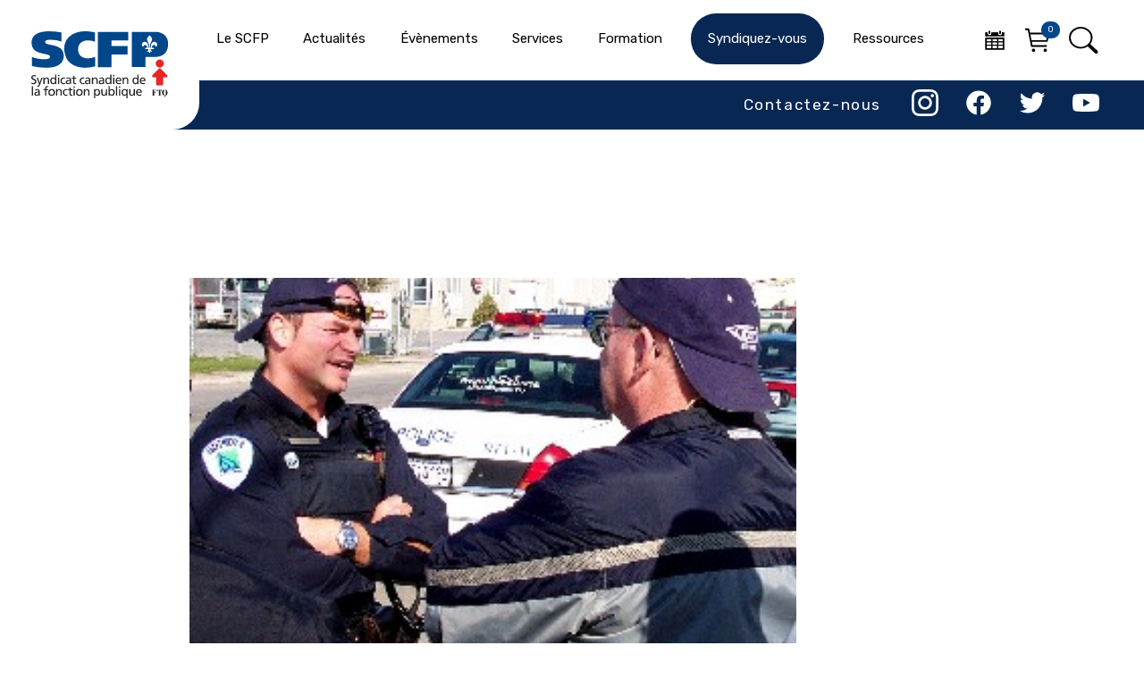

--- FILE ---
content_type: text/html; charset=UTF-8
request_url: https://scfp.qc.ca/police-et-grevistes-meme-combat/
body_size: 17619
content:
<html>

<head>
  <meta charset="utf-8">
  <meta name="viewport" content="width=device-width, initial-scale=1.0">
        <title>POLICE ET GRÉVISTES, MÊME COMBAT?</title>
    <meta name="description" content="Syndicat canadien de la fonction publique">
  <meta name="author" content="Cinetic communication">

  <meta property="og:type" content="website">
  <meta property="og:url" content="https://scfp.qc.ca/police-et-grevistes-meme-combat/">
  <meta property="og:site_name" content="">
  <meta property="og:image" content="https://scfp.qc.ca/wp-content/uploads/2003/10/n10658136305.jpg">
  <meta property="og:title" content="POLICE ET GRÉVISTES, MÊME COMBAT?">
  <meta property="og:description" content="Syndicat canadien de la fonction publique">
  <meta property="twitter:card" content="summary">
  <meta property="twitter:url" content="https://scfp.qc.ca/">
  <meta property="twitter:image" content="https://scfp.qc.ca/wp-content/uploads/2003/10/n10658136305.jpg">
  <meta property="twitter:description" content="SCFP - Syndicat canadien de la fonction publique">

      <link rel="apple-touch-icon" href="https://scfp.qc.ca/wp-content/themes/scfp-theme-3/img/apple-touch-icon.png">
  <link rel="icon" type="image/png" sizes="32x32" href="https://scfp.qc.ca/wp-content/themes/scfp-theme-3/img/favicon-32x32.png">
  <link rel="icon" type="image/png" sizes="16x16" href="https://scfp.qc.ca/wp-content/themes/scfp-theme-3/img/favicon-16x16.png">
  <link rel="icon" href="https://scfp.qc.ca/wp-content/themes/scfp-theme-3/img/favicon.png">
  <link rel="stylesheet" href="https://cdnjs.cloudflare.com/ajax/libs/Swiper/6.5.0/swiper-bundle.css" integrity="sha512-zamNaJKO5w/Mas6MRe/0y1k2iI0oBLkU/z4yXcXSuAiOEBYqahjU6uOWq3r5z491YZexyUbPOrQKMpaAS8PI+w==" crossorigin="anonymous" />

  <!-- CSS
  —————————————————————————————————————————————————————————————————————————— -->


  <!-- Fonts
  —————————————————————————————————————————————————————————————————————————— -->

  <link rel="stylesheet" href="https://scfp.qc.ca/wp-content/themes/scfp-theme-3/style.css">
  <link rel="stylesheet" href="https://scfp.qc.ca/wp-content/themes/scfp-theme-3/custom-style.css">
  <link rel="text/javascript" href="Syndicat canadien de la fonction publique">
  <script>!function(e,c){e[c]=e[c]+(e[c]&&" ")+"quform-js"}(document.documentElement,"className");</script><meta name='robots' content='index, follow, max-image-preview:large, max-snippet:-1, max-video-preview:-1' />
	<style>img:is([sizes="auto" i], [sizes^="auto," i]) { contain-intrinsic-size: 3000px 1500px }</style>
	
	<!-- This site is optimized with the Yoast SEO plugin v25.9 - https://yoast.com/wordpress/plugins/seo/ -->
	<link rel="canonical" href="https://scfp.qc.ca/police-et-grevistes-meme-combat/" />
	<meta property="og:locale" content="fr_FR" />
	<meta property="og:type" content="article" />
	<meta property="og:title" content="POLICE ET GRÉVISTES, MÊME COMBAT?" />
	<meta property="og:description" content="&Agrave; Trois-Rivi&egrave;res, les chauffeurs d&rsquo;autobus sont en gr&egrave;ve. Comme dans n&rsquo;importe quel autre conflit, les salari&eacute;s ont dress&eacute; des piquets de gr&egrave;ve et, de temps &agrave; autre, manifestent leur impatience &agrave; voir un r&egrave;glement survenir. Jeudi 9 octobre, les gr&eacute;vistes de la Soci&eacute;t&eacute; de transport de Trois-Rivi&egrave;res (STTR) sont all&eacute;s manifester devant l&rsquo;entr&eacute;e du garage [&hellip;]" />
	<meta property="og:url" content="https://scfp.qc.ca/police-et-grevistes-meme-combat/" />
	<meta property="og:site_name" content="Syndicat canadien de la fonction publique" />
	<meta property="article:published_time" content="2003-10-10T04:00:00+00:00" />
	<meta property="article:modified_time" content="2015-05-08T05:38:24+00:00" />
	<meta property="og:image" content="https://scfp.qc.ca/wp-content/uploads/2003/10/n10658136305.jpg" />
	<meta property="og:image:width" content="300" />
	<meta property="og:image:height" content="258" />
	<meta property="og:image:type" content="image/jpeg" />
	<meta name="author" content="Lisa Djevahirdjian" />
	<meta name="twitter:label1" content="Écrit par" />
	<meta name="twitter:data1" content="Lisa Djevahirdjian" />
	<meta name="twitter:label2" content="Durée de lecture estimée" />
	<meta name="twitter:data2" content="2 minutes" />
	<script type="application/ld+json" class="yoast-schema-graph">{"@context":"https://schema.org","@graph":[{"@type":"Article","@id":"https://scfp.qc.ca/police-et-grevistes-meme-combat/#article","isPartOf":{"@id":"https://scfp.qc.ca/police-et-grevistes-meme-combat/"},"author":{"name":"Lisa Djevahirdjian","@id":"https://scfp.qc.ca/#/schema/person/b431405f3969fb1922c1dd63cf9dfcad"},"headline":"POLICE ET GRÉVISTES, MÊME COMBAT?","datePublished":"2003-10-10T04:00:00+00:00","dateModified":"2015-05-08T05:38:24+00:00","mainEntityOfPage":{"@id":"https://scfp.qc.ca/police-et-grevistes-meme-combat/"},"wordCount":420,"publisher":{"@id":"https://scfp.qc.ca/#organization"},"image":{"@id":"https://scfp.qc.ca/police-et-grevistes-meme-combat/#primaryimage"},"thumbnailUrl":"https://scfp.qc.ca/wp-content/uploads/2003/10/n10658136305.jpg","articleSection":["Nouvelles"],"inLanguage":"fr-FR"},{"@type":"WebPage","@id":"https://scfp.qc.ca/police-et-grevistes-meme-combat/","url":"https://scfp.qc.ca/police-et-grevistes-meme-combat/","name":"POLICE ET GRÉVISTES, MÊME COMBAT?","isPartOf":{"@id":"https://scfp.qc.ca/#website"},"primaryImageOfPage":{"@id":"https://scfp.qc.ca/police-et-grevistes-meme-combat/#primaryimage"},"image":{"@id":"https://scfp.qc.ca/police-et-grevistes-meme-combat/#primaryimage"},"thumbnailUrl":"https://scfp.qc.ca/wp-content/uploads/2003/10/n10658136305.jpg","datePublished":"2003-10-10T04:00:00+00:00","dateModified":"2015-05-08T05:38:24+00:00","breadcrumb":{"@id":"https://scfp.qc.ca/police-et-grevistes-meme-combat/#breadcrumb"},"inLanguage":"fr-FR","potentialAction":[{"@type":"ReadAction","target":["https://scfp.qc.ca/police-et-grevistes-meme-combat/"]}]},{"@type":"ImageObject","inLanguage":"fr-FR","@id":"https://scfp.qc.ca/police-et-grevistes-meme-combat/#primaryimage","url":"https://scfp.qc.ca/wp-content/uploads/2003/10/n10658136305.jpg","contentUrl":"https://scfp.qc.ca/wp-content/uploads/2003/10/n10658136305.jpg","width":300,"height":258,"caption":"Un policier, casquette Ã  l?envers et lunettes sur le front, s?adressant Ã  un employÃ© de la SociÃ©tÃ© de transport de Trois-RiviÃ¨res venu manifester devant le garage municipal. Photos Service de l?information SCFP Autres photos de l'Ã©vÃ©nement"},{"@type":"BreadcrumbList","@id":"https://scfp.qc.ca/police-et-grevistes-meme-combat/#breadcrumb","itemListElement":[{"@type":"ListItem","position":1,"name":"Home","item":"https://scfp.qc.ca/"},{"@type":"ListItem","position":2,"name":"POLICE ET GRÉVISTES, MÊME COMBAT?"}]},{"@type":"WebSite","@id":"https://scfp.qc.ca/#website","url":"https://scfp.qc.ca/","name":"Syndicat canadien de la fonction publique","description":"Syndicat canadien de la fonction publique","publisher":{"@id":"https://scfp.qc.ca/#organization"},"potentialAction":[{"@type":"SearchAction","target":{"@type":"EntryPoint","urlTemplate":"https://scfp.qc.ca/?s={search_term_string}"},"query-input":{"@type":"PropertyValueSpecification","valueRequired":true,"valueName":"search_term_string"}}],"inLanguage":"fr-FR"},{"@type":"Organization","@id":"https://scfp.qc.ca/#organization","name":"Syndicat canadien de la fonction publique (SCFP-Québec)","url":"https://scfp.qc.ca/","logo":{"@type":"ImageObject","inLanguage":"fr-FR","@id":"https://scfp.qc.ca/#/schema/logo/image/","url":"https://scfp.qc.ca/wp-content/uploads/2019/01/scfp-logo-full-dark.svg","contentUrl":"https://scfp.qc.ca/wp-content/uploads/2019/01/scfp-logo-full-dark.svg","caption":"Syndicat canadien de la fonction publique (SCFP-Québec)"},"image":{"@id":"https://scfp.qc.ca/#/schema/logo/image/"}},{"@type":"Person","@id":"https://scfp.qc.ca/#/schema/person/b431405f3969fb1922c1dd63cf9dfcad","name":"Lisa Djevahirdjian","image":{"@type":"ImageObject","inLanguage":"fr-FR","@id":"https://scfp.qc.ca/#/schema/person/image/","url":"https://secure.gravatar.com/avatar/714bc7649d0a0702b827884b32b02fed?s=96&d=mm&r=g","contentUrl":"https://secure.gravatar.com/avatar/714bc7649d0a0702b827884b32b02fed?s=96&d=mm&r=g","caption":"Lisa Djevahirdjian"},"url":"https://scfp.qc.ca/author/ldjevahirdjian/"}]}</script>
	<!-- / Yoast SEO plugin. -->


<link rel='dns-prefetch' href='//www.googletagmanager.com' />
<link rel='dns-prefetch' href='//maxcdn.bootstrapcdn.com' />
<script type="text/javascript">
/* <![CDATA[ */
window._wpemojiSettings = {"baseUrl":"https:\/\/s.w.org\/images\/core\/emoji\/15.0.3\/72x72\/","ext":".png","svgUrl":"https:\/\/s.w.org\/images\/core\/emoji\/15.0.3\/svg\/","svgExt":".svg","source":{"concatemoji":"https:\/\/scfp.qc.ca\/wp-includes\/js\/wp-emoji-release.min.js?ver=6.7.4"}};
/*! This file is auto-generated */
!function(i,n){var o,s,e;function c(e){try{var t={supportTests:e,timestamp:(new Date).valueOf()};sessionStorage.setItem(o,JSON.stringify(t))}catch(e){}}function p(e,t,n){e.clearRect(0,0,e.canvas.width,e.canvas.height),e.fillText(t,0,0);var t=new Uint32Array(e.getImageData(0,0,e.canvas.width,e.canvas.height).data),r=(e.clearRect(0,0,e.canvas.width,e.canvas.height),e.fillText(n,0,0),new Uint32Array(e.getImageData(0,0,e.canvas.width,e.canvas.height).data));return t.every(function(e,t){return e===r[t]})}function u(e,t,n){switch(t){case"flag":return n(e,"\ud83c\udff3\ufe0f\u200d\u26a7\ufe0f","\ud83c\udff3\ufe0f\u200b\u26a7\ufe0f")?!1:!n(e,"\ud83c\uddfa\ud83c\uddf3","\ud83c\uddfa\u200b\ud83c\uddf3")&&!n(e,"\ud83c\udff4\udb40\udc67\udb40\udc62\udb40\udc65\udb40\udc6e\udb40\udc67\udb40\udc7f","\ud83c\udff4\u200b\udb40\udc67\u200b\udb40\udc62\u200b\udb40\udc65\u200b\udb40\udc6e\u200b\udb40\udc67\u200b\udb40\udc7f");case"emoji":return!n(e,"\ud83d\udc26\u200d\u2b1b","\ud83d\udc26\u200b\u2b1b")}return!1}function f(e,t,n){var r="undefined"!=typeof WorkerGlobalScope&&self instanceof WorkerGlobalScope?new OffscreenCanvas(300,150):i.createElement("canvas"),a=r.getContext("2d",{willReadFrequently:!0}),o=(a.textBaseline="top",a.font="600 32px Arial",{});return e.forEach(function(e){o[e]=t(a,e,n)}),o}function t(e){var t=i.createElement("script");t.src=e,t.defer=!0,i.head.appendChild(t)}"undefined"!=typeof Promise&&(o="wpEmojiSettingsSupports",s=["flag","emoji"],n.supports={everything:!0,everythingExceptFlag:!0},e=new Promise(function(e){i.addEventListener("DOMContentLoaded",e,{once:!0})}),new Promise(function(t){var n=function(){try{var e=JSON.parse(sessionStorage.getItem(o));if("object"==typeof e&&"number"==typeof e.timestamp&&(new Date).valueOf()<e.timestamp+604800&&"object"==typeof e.supportTests)return e.supportTests}catch(e){}return null}();if(!n){if("undefined"!=typeof Worker&&"undefined"!=typeof OffscreenCanvas&&"undefined"!=typeof URL&&URL.createObjectURL&&"undefined"!=typeof Blob)try{var e="postMessage("+f.toString()+"("+[JSON.stringify(s),u.toString(),p.toString()].join(",")+"));",r=new Blob([e],{type:"text/javascript"}),a=new Worker(URL.createObjectURL(r),{name:"wpTestEmojiSupports"});return void(a.onmessage=function(e){c(n=e.data),a.terminate(),t(n)})}catch(e){}c(n=f(s,u,p))}t(n)}).then(function(e){for(var t in e)n.supports[t]=e[t],n.supports.everything=n.supports.everything&&n.supports[t],"flag"!==t&&(n.supports.everythingExceptFlag=n.supports.everythingExceptFlag&&n.supports[t]);n.supports.everythingExceptFlag=n.supports.everythingExceptFlag&&!n.supports.flag,n.DOMReady=!1,n.readyCallback=function(){n.DOMReady=!0}}).then(function(){return e}).then(function(){var e;n.supports.everything||(n.readyCallback(),(e=n.source||{}).concatemoji?t(e.concatemoji):e.wpemoji&&e.twemoji&&(t(e.twemoji),t(e.wpemoji)))}))}((window,document),window._wpemojiSettings);
/* ]]> */
</script>
<style id='wp-emoji-styles-inline-css' type='text/css'>

	img.wp-smiley, img.emoji {
		display: inline !important;
		border: none !important;
		box-shadow: none !important;
		height: 1em !important;
		width: 1em !important;
		margin: 0 0.07em !important;
		vertical-align: -0.1em !important;
		background: none !important;
		padding: 0 !important;
	}
</style>
<link rel='stylesheet' id='wp-block-library-css' href='https://scfp.qc.ca/wp-includes/css/dist/block-library/style.min.css?ver=6.7.4' type='text/css' media='all' />
<style id='classic-theme-styles-inline-css' type='text/css'>
/*! This file is auto-generated */
.wp-block-button__link{color:#fff;background-color:#32373c;border-radius:9999px;box-shadow:none;text-decoration:none;padding:calc(.667em + 2px) calc(1.333em + 2px);font-size:1.125em}.wp-block-file__button{background:#32373c;color:#fff;text-decoration:none}
</style>
<style id='global-styles-inline-css' type='text/css'>
:root{--wp--preset--aspect-ratio--square: 1;--wp--preset--aspect-ratio--4-3: 4/3;--wp--preset--aspect-ratio--3-4: 3/4;--wp--preset--aspect-ratio--3-2: 3/2;--wp--preset--aspect-ratio--2-3: 2/3;--wp--preset--aspect-ratio--16-9: 16/9;--wp--preset--aspect-ratio--9-16: 9/16;--wp--preset--color--black: #000000;--wp--preset--color--cyan-bluish-gray: #abb8c3;--wp--preset--color--white: #ffffff;--wp--preset--color--pale-pink: #f78da7;--wp--preset--color--vivid-red: #cf2e2e;--wp--preset--color--luminous-vivid-orange: #ff6900;--wp--preset--color--luminous-vivid-amber: #fcb900;--wp--preset--color--light-green-cyan: #7bdcb5;--wp--preset--color--vivid-green-cyan: #00d084;--wp--preset--color--pale-cyan-blue: #8ed1fc;--wp--preset--color--vivid-cyan-blue: #0693e3;--wp--preset--color--vivid-purple: #9b51e0;--wp--preset--gradient--vivid-cyan-blue-to-vivid-purple: linear-gradient(135deg,rgba(6,147,227,1) 0%,rgb(155,81,224) 100%);--wp--preset--gradient--light-green-cyan-to-vivid-green-cyan: linear-gradient(135deg,rgb(122,220,180) 0%,rgb(0,208,130) 100%);--wp--preset--gradient--luminous-vivid-amber-to-luminous-vivid-orange: linear-gradient(135deg,rgba(252,185,0,1) 0%,rgba(255,105,0,1) 100%);--wp--preset--gradient--luminous-vivid-orange-to-vivid-red: linear-gradient(135deg,rgba(255,105,0,1) 0%,rgb(207,46,46) 100%);--wp--preset--gradient--very-light-gray-to-cyan-bluish-gray: linear-gradient(135deg,rgb(238,238,238) 0%,rgb(169,184,195) 100%);--wp--preset--gradient--cool-to-warm-spectrum: linear-gradient(135deg,rgb(74,234,220) 0%,rgb(151,120,209) 20%,rgb(207,42,186) 40%,rgb(238,44,130) 60%,rgb(251,105,98) 80%,rgb(254,248,76) 100%);--wp--preset--gradient--blush-light-purple: linear-gradient(135deg,rgb(255,206,236) 0%,rgb(152,150,240) 100%);--wp--preset--gradient--blush-bordeaux: linear-gradient(135deg,rgb(254,205,165) 0%,rgb(254,45,45) 50%,rgb(107,0,62) 100%);--wp--preset--gradient--luminous-dusk: linear-gradient(135deg,rgb(255,203,112) 0%,rgb(199,81,192) 50%,rgb(65,88,208) 100%);--wp--preset--gradient--pale-ocean: linear-gradient(135deg,rgb(255,245,203) 0%,rgb(182,227,212) 50%,rgb(51,167,181) 100%);--wp--preset--gradient--electric-grass: linear-gradient(135deg,rgb(202,248,128) 0%,rgb(113,206,126) 100%);--wp--preset--gradient--midnight: linear-gradient(135deg,rgb(2,3,129) 0%,rgb(40,116,252) 100%);--wp--preset--font-size--small: 13px;--wp--preset--font-size--medium: 20px;--wp--preset--font-size--large: 36px;--wp--preset--font-size--x-large: 42px;--wp--preset--spacing--20: 0.44rem;--wp--preset--spacing--30: 0.67rem;--wp--preset--spacing--40: 1rem;--wp--preset--spacing--50: 1.5rem;--wp--preset--spacing--60: 2.25rem;--wp--preset--spacing--70: 3.38rem;--wp--preset--spacing--80: 5.06rem;--wp--preset--shadow--natural: 6px 6px 9px rgba(0, 0, 0, 0.2);--wp--preset--shadow--deep: 12px 12px 50px rgba(0, 0, 0, 0.4);--wp--preset--shadow--sharp: 6px 6px 0px rgba(0, 0, 0, 0.2);--wp--preset--shadow--outlined: 6px 6px 0px -3px rgba(255, 255, 255, 1), 6px 6px rgba(0, 0, 0, 1);--wp--preset--shadow--crisp: 6px 6px 0px rgba(0, 0, 0, 1);}:where(.is-layout-flex){gap: 0.5em;}:where(.is-layout-grid){gap: 0.5em;}body .is-layout-flex{display: flex;}.is-layout-flex{flex-wrap: wrap;align-items: center;}.is-layout-flex > :is(*, div){margin: 0;}body .is-layout-grid{display: grid;}.is-layout-grid > :is(*, div){margin: 0;}:where(.wp-block-columns.is-layout-flex){gap: 2em;}:where(.wp-block-columns.is-layout-grid){gap: 2em;}:where(.wp-block-post-template.is-layout-flex){gap: 1.25em;}:where(.wp-block-post-template.is-layout-grid){gap: 1.25em;}.has-black-color{color: var(--wp--preset--color--black) !important;}.has-cyan-bluish-gray-color{color: var(--wp--preset--color--cyan-bluish-gray) !important;}.has-white-color{color: var(--wp--preset--color--white) !important;}.has-pale-pink-color{color: var(--wp--preset--color--pale-pink) !important;}.has-vivid-red-color{color: var(--wp--preset--color--vivid-red) !important;}.has-luminous-vivid-orange-color{color: var(--wp--preset--color--luminous-vivid-orange) !important;}.has-luminous-vivid-amber-color{color: var(--wp--preset--color--luminous-vivid-amber) !important;}.has-light-green-cyan-color{color: var(--wp--preset--color--light-green-cyan) !important;}.has-vivid-green-cyan-color{color: var(--wp--preset--color--vivid-green-cyan) !important;}.has-pale-cyan-blue-color{color: var(--wp--preset--color--pale-cyan-blue) !important;}.has-vivid-cyan-blue-color{color: var(--wp--preset--color--vivid-cyan-blue) !important;}.has-vivid-purple-color{color: var(--wp--preset--color--vivid-purple) !important;}.has-black-background-color{background-color: var(--wp--preset--color--black) !important;}.has-cyan-bluish-gray-background-color{background-color: var(--wp--preset--color--cyan-bluish-gray) !important;}.has-white-background-color{background-color: var(--wp--preset--color--white) !important;}.has-pale-pink-background-color{background-color: var(--wp--preset--color--pale-pink) !important;}.has-vivid-red-background-color{background-color: var(--wp--preset--color--vivid-red) !important;}.has-luminous-vivid-orange-background-color{background-color: var(--wp--preset--color--luminous-vivid-orange) !important;}.has-luminous-vivid-amber-background-color{background-color: var(--wp--preset--color--luminous-vivid-amber) !important;}.has-light-green-cyan-background-color{background-color: var(--wp--preset--color--light-green-cyan) !important;}.has-vivid-green-cyan-background-color{background-color: var(--wp--preset--color--vivid-green-cyan) !important;}.has-pale-cyan-blue-background-color{background-color: var(--wp--preset--color--pale-cyan-blue) !important;}.has-vivid-cyan-blue-background-color{background-color: var(--wp--preset--color--vivid-cyan-blue) !important;}.has-vivid-purple-background-color{background-color: var(--wp--preset--color--vivid-purple) !important;}.has-black-border-color{border-color: var(--wp--preset--color--black) !important;}.has-cyan-bluish-gray-border-color{border-color: var(--wp--preset--color--cyan-bluish-gray) !important;}.has-white-border-color{border-color: var(--wp--preset--color--white) !important;}.has-pale-pink-border-color{border-color: var(--wp--preset--color--pale-pink) !important;}.has-vivid-red-border-color{border-color: var(--wp--preset--color--vivid-red) !important;}.has-luminous-vivid-orange-border-color{border-color: var(--wp--preset--color--luminous-vivid-orange) !important;}.has-luminous-vivid-amber-border-color{border-color: var(--wp--preset--color--luminous-vivid-amber) !important;}.has-light-green-cyan-border-color{border-color: var(--wp--preset--color--light-green-cyan) !important;}.has-vivid-green-cyan-border-color{border-color: var(--wp--preset--color--vivid-green-cyan) !important;}.has-pale-cyan-blue-border-color{border-color: var(--wp--preset--color--pale-cyan-blue) !important;}.has-vivid-cyan-blue-border-color{border-color: var(--wp--preset--color--vivid-cyan-blue) !important;}.has-vivid-purple-border-color{border-color: var(--wp--preset--color--vivid-purple) !important;}.has-vivid-cyan-blue-to-vivid-purple-gradient-background{background: var(--wp--preset--gradient--vivid-cyan-blue-to-vivid-purple) !important;}.has-light-green-cyan-to-vivid-green-cyan-gradient-background{background: var(--wp--preset--gradient--light-green-cyan-to-vivid-green-cyan) !important;}.has-luminous-vivid-amber-to-luminous-vivid-orange-gradient-background{background: var(--wp--preset--gradient--luminous-vivid-amber-to-luminous-vivid-orange) !important;}.has-luminous-vivid-orange-to-vivid-red-gradient-background{background: var(--wp--preset--gradient--luminous-vivid-orange-to-vivid-red) !important;}.has-very-light-gray-to-cyan-bluish-gray-gradient-background{background: var(--wp--preset--gradient--very-light-gray-to-cyan-bluish-gray) !important;}.has-cool-to-warm-spectrum-gradient-background{background: var(--wp--preset--gradient--cool-to-warm-spectrum) !important;}.has-blush-light-purple-gradient-background{background: var(--wp--preset--gradient--blush-light-purple) !important;}.has-blush-bordeaux-gradient-background{background: var(--wp--preset--gradient--blush-bordeaux) !important;}.has-luminous-dusk-gradient-background{background: var(--wp--preset--gradient--luminous-dusk) !important;}.has-pale-ocean-gradient-background{background: var(--wp--preset--gradient--pale-ocean) !important;}.has-electric-grass-gradient-background{background: var(--wp--preset--gradient--electric-grass) !important;}.has-midnight-gradient-background{background: var(--wp--preset--gradient--midnight) !important;}.has-small-font-size{font-size: var(--wp--preset--font-size--small) !important;}.has-medium-font-size{font-size: var(--wp--preset--font-size--medium) !important;}.has-large-font-size{font-size: var(--wp--preset--font-size--large) !important;}.has-x-large-font-size{font-size: var(--wp--preset--font-size--x-large) !important;}
:where(.wp-block-post-template.is-layout-flex){gap: 1.25em;}:where(.wp-block-post-template.is-layout-grid){gap: 1.25em;}
:where(.wp-block-columns.is-layout-flex){gap: 2em;}:where(.wp-block-columns.is-layout-grid){gap: 2em;}
:root :where(.wp-block-pullquote){font-size: 1.5em;line-height: 1.6;}
</style>
<link rel='stylesheet' id='contact-form-7-css' href='https://scfp.qc.ca/wp-content/plugins/contact-form-7/includes/css/styles.css?ver=6.1.1' type='text/css' media='all' />
<link rel='stylesheet' id='cff-css' href='https://scfp.qc.ca/wp-content/plugins/custom-facebook-feed-pro/css/cff-style.css?ver=3.6.1' type='text/css' media='all' />
<link rel='stylesheet' id='sb-font-awesome-css-css' href='https://maxcdn.bootstrapcdn.com/font-awesome/4.7.0/css/font-awesome.min.css?ver=6.7.4' type='text/css' media='all' />
<link rel='stylesheet' id='responsive-lightbox-swipebox-css' href='https://scfp.qc.ca/wp-content/plugins/responsive-lightbox/assets/swipebox/swipebox.min.css?ver=1.5.2' type='text/css' media='all' />
<link rel='stylesheet' id='bodhi-svgs-attachment-css' href='https://scfp.qc.ca/wp-content/plugins/svg-support/css/svgs-attachment.css' type='text/css' media='all' />
<link rel='stylesheet' id='woocommerce-layout-css' href='https://scfp.qc.ca/wp-content/plugins/woocommerce/assets/css/woocommerce-layout.css?ver=10.2.3' type='text/css' media='all' />
<link rel='stylesheet' id='woocommerce-smallscreen-css' href='https://scfp.qc.ca/wp-content/plugins/woocommerce/assets/css/woocommerce-smallscreen.css?ver=10.2.3' type='text/css' media='only screen and (max-width: 768px)' />
<link rel='stylesheet' id='woocommerce-general-css' href='https://scfp.qc.ca/wp-content/plugins/woocommerce/assets/css/woocommerce.css?ver=10.2.3' type='text/css' media='all' />
<style id='woocommerce-inline-inline-css' type='text/css'>
.woocommerce form .form-row .required { visibility: visible; }
</style>
<link rel='stylesheet' id='quform-css' href='https://scfp.qc.ca/wp-content/plugins/quform/cache/quform.css?ver=1768340960' type='text/css' media='all' />
<link rel='stylesheet' id='brands-styles-css' href='https://scfp.qc.ca/wp-content/plugins/woocommerce/assets/css/brands.css?ver=10.2.3' type='text/css' media='all' />
<link rel='stylesheet' id='tablepress-default-css' href='https://scfp.qc.ca/wp-content/tablepress-combined.min.css?ver=12' type='text/css' media='all' />
<script type="text/javascript" src="https://scfp.qc.ca/wp-content/plugins/svg-support/vendor/DOMPurify/DOMPurify.min.js?ver=2.5.8" id="bodhi-dompurify-library-js"></script>
<script type="text/javascript" src="https://scfp.qc.ca/wp-includes/js/jquery/jquery.min.js?ver=3.7.1" id="jquery-core-js"></script>
<script type="text/javascript" src="https://scfp.qc.ca/wp-includes/js/jquery/jquery-migrate.min.js?ver=3.4.1" id="jquery-migrate-js"></script>
<script type="text/javascript" src="https://scfp.qc.ca/wp-content/plugins/responsive-lightbox/assets/swipebox/jquery.swipebox.min.js?ver=1.5.2" id="responsive-lightbox-swipebox-js"></script>
<script type="text/javascript" src="https://scfp.qc.ca/wp-includes/js/underscore.min.js?ver=1.13.7" id="underscore-js"></script>
<script type="text/javascript" src="https://scfp.qc.ca/wp-content/plugins/responsive-lightbox/assets/infinitescroll/infinite-scroll.pkgd.min.js?ver=4.0.1" id="responsive-lightbox-infinite-scroll-js"></script>
<script type="text/javascript" id="responsive-lightbox-js-before">
/* <![CDATA[ */
var rlArgs = {"script":"swipebox","selector":"lightbox","customEvents":"","activeGalleries":false,"animation":true,"hideCloseButtonOnMobile":false,"removeBarsOnMobile":false,"hideBars":true,"hideBarsDelay":5000,"videoMaxWidth":1080,"useSVG":true,"loopAtEnd":false,"woocommerce_gallery":false,"ajaxurl":"https:\/\/scfp.qc.ca\/wp-admin\/admin-ajax.php","nonce":"0028aec10f","preview":false,"postId":97399,"scriptExtension":false};
/* ]]> */
</script>
<script type="text/javascript" src="https://scfp.qc.ca/wp-content/plugins/responsive-lightbox/js/front.js?ver=2.5.3" id="responsive-lightbox-js"></script>
<script type="text/javascript" id="bodhi_svg_inline-js-extra">
/* <![CDATA[ */
var svgSettings = {"skipNested":""};
/* ]]> */
</script>
<script type="text/javascript" src="https://scfp.qc.ca/wp-content/plugins/svg-support/js/min/svgs-inline-min.js" id="bodhi_svg_inline-js"></script>
<script type="text/javascript" id="bodhi_svg_inline-js-after">
/* <![CDATA[ */
cssTarget={"Bodhi":"img.style-svg","ForceInlineSVG":"style-svg"};ForceInlineSVGActive="false";frontSanitizationEnabled="on";
/* ]]> */
</script>
<script type="text/javascript" src="https://scfp.qc.ca/wp-content/plugins/woocommerce/assets/js/jquery-blockui/jquery.blockUI.min.js?ver=2.7.0-wc.10.2.3" id="jquery-blockui-js" defer="defer" data-wp-strategy="defer"></script>
<script type="text/javascript" id="wc-add-to-cart-js-extra">
/* <![CDATA[ */
var wc_add_to_cart_params = {"ajax_url":"\/wp-admin\/admin-ajax.php","wc_ajax_url":"\/?wc-ajax=%%endpoint%%","i18n_view_cart":"Voir le panier","cart_url":"https:\/\/scfp.qc.ca\/panier\/","is_cart":"","cart_redirect_after_add":"yes"};
/* ]]> */
</script>
<script type="text/javascript" src="https://scfp.qc.ca/wp-content/plugins/woocommerce/assets/js/frontend/add-to-cart.min.js?ver=10.2.3" id="wc-add-to-cart-js" defer="defer" data-wp-strategy="defer"></script>
<script type="text/javascript" src="https://scfp.qc.ca/wp-content/plugins/woocommerce/assets/js/js-cookie/js.cookie.min.js?ver=2.1.4-wc.10.2.3" id="js-cookie-js" defer="defer" data-wp-strategy="defer"></script>
<script type="text/javascript" id="woocommerce-js-extra">
/* <![CDATA[ */
var woocommerce_params = {"ajax_url":"\/wp-admin\/admin-ajax.php","wc_ajax_url":"\/?wc-ajax=%%endpoint%%","i18n_password_show":"Afficher le mot de passe","i18n_password_hide":"Masquer le mot de passe"};
/* ]]> */
</script>
<script type="text/javascript" src="https://scfp.qc.ca/wp-content/plugins/woocommerce/assets/js/frontend/woocommerce.min.js?ver=10.2.3" id="woocommerce-js" defer="defer" data-wp-strategy="defer"></script>

<!-- Extrait de code de la balise Google (gtag.js) ajouté par Site Kit -->
<!-- Extrait Google Analytics ajouté par Site Kit -->
<script type="text/javascript" src="https://www.googletagmanager.com/gtag/js?id=GT-NSLH7RR" id="google_gtagjs-js" async></script>
<script type="text/javascript" id="google_gtagjs-js-after">
/* <![CDATA[ */
window.dataLayer = window.dataLayer || [];function gtag(){dataLayer.push(arguments);}
gtag("set","linker",{"domains":["scfp.qc.ca"]});
gtag("js", new Date());
gtag("set", "developer_id.dZTNiMT", true);
gtag("config", "GT-NSLH7RR");
/* ]]> */
</script>
<link rel="https://api.w.org/" href="https://scfp.qc.ca/wp-json/" /><link rel="alternate" title="JSON" type="application/json" href="https://scfp.qc.ca/wp-json/wp/v2/posts/97399" /><link rel="EditURI" type="application/rsd+xml" title="RSD" href="https://scfp.qc.ca/xmlrpc.php?rsd" />
<meta name="generator" content="WordPress 6.7.4" />
<meta name="generator" content="WooCommerce 10.2.3" />
<link rel='shortlink' href='https://scfp.qc.ca/?p=97399' />
<link rel="alternate" title="oEmbed (JSON)" type="application/json+oembed" href="https://scfp.qc.ca/wp-json/oembed/1.0/embed?url=https%3A%2F%2Fscfp.qc.ca%2Fpolice-et-grevistes-meme-combat%2F" />
<link rel="alternate" title="oEmbed (XML)" type="text/xml+oembed" href="https://scfp.qc.ca/wp-json/oembed/1.0/embed?url=https%3A%2F%2Fscfp.qc.ca%2Fpolice-et-grevistes-meme-combat%2F&#038;format=xml" />
<!-- Custom Facebook Feed JS vars -->
<script type="text/javascript">
var cffsiteurl = "https://scfp.qc.ca/wp-content/plugins";
var cffajaxurl = "https://scfp.qc.ca/wp-admin/admin-ajax.php";
var cffmetatrans = "false";

var cfflinkhashtags = "true";
</script>
<meta name="generator" content="Site Kit by Google 1.162.0" />	<noscript><style>.woocommerce-product-gallery{ opacity: 1 !important; }</style></noscript>
	
<!-- Balises Meta Google AdSense ajoutées par Site Kit -->
<meta name="google-adsense-platform-account" content="ca-host-pub-2644536267352236">
<meta name="google-adsense-platform-domain" content="sitekit.withgoogle.com">
<!-- Fin des balises Meta End Google AdSense ajoutées par Site Kit -->
		<style type="text/css" id="wp-custom-css">
			

.liens-droite li.lang-switcher{
	height: 100%;
	margin-bottom: 0;
	display: inline-flex;
	align-items: center;
	margin-right: 2rem;
}
.item-mobile li.lang-switcher{
	margin-top: 2rem;
}
.liens-droite li.lang-switcher a,
.item-mobile li.lang-switcher a{
	font-size: 1.8rem;
	margin: 0;
	transition: all .3s ease;
}
.liens-droite li.lang-switcher a:hover,
.item-mobile li.lang-switcher a:hover{
	color: #00468a;
}
.item-mobile li.lang-switcher a{
	font-weight: 500;
}
.syndicat-page .container-fluid > .divider-150,
.syndicat-page .container-fluid > .divider-128{
	display:none;
}
.syndicat-page .row > .featured-news-content,
.syndicat-page .content-wrapper .columns{
	margin-left: 0;
	width: 100vw;
	max-width: 100vw;
	display: block;
}
.syndicat-page .content > h4{
	display: none;
}
.syndicat-page .content p:empty{
	display: none;
}

.default-section.hero-section{
	height: 768px;
	height: 50vw;
	min-height: 390px;
	overflow: hidden;
	position: relative;
}
.default-section.hero-section video{
	width: 100vw;
	height: 768px;
	height: 50vw;
	min-height: 390px;
	object-fit: cover;
	object-position: bottom;
	
}
.hero-section .overlay{
	position: absolute;
	width: 150px;
	top: 50%;
	left: 50%;
	transform: translate(-50%, -50%);
	cursor: pointer;
}
.hero-section .overlay img{
	width: 100%;
}
.default-section.hero-section .content-ele{
	position: absolute;
	top: 50%;
	left: 50%;
	transform: translate(-50%, -50%);
	max-width: 1500px;
	width: calc(100% - 200px);
}
.default-section.hero-section .content-ele h2, .default-section.hero-section .content-ele p{
	font-size: 60px;
	font-weight: 500;
	color: #fff;
	line-height: 120%;
}
.default-section.hero-section .content-ele p{
	margin-bottom: 30px;
}
.default-section.testimonial-section{
	width: calc(100% - 200px);
	margin: 50px auto;
	max-width: 1500px;
}
.default-section.testimonial-section .intro-text{
	text-align: center;
}
.default-section.testimonial-section .intro-text h3{
	font-size: 3.7rem;
	line-height: 6rem;
	margin: 2.5em 0;
	text-transform: none;
	color: #003B87;
}
.default-section.testimonial-section .content-ele .cards{
	display: flex;
	flex-wrap: wrap;
	justify-content: space-between;
}
.default-section.testimonial-section .content-ele .cards .card{
	width: calc(20% - 40px);
	height: 500px;
		background-position: top center;
	background-size: cover;
	background-repeat: no-repeat;
}
.default-section.testimonial-section .content-ele .card h3{
	text-transform: none;
	font-size: 28px;
	font-weight: 500;
	letter-spacing: 0;
	padding: 15px;
	color: #fff;
}
.default-section.testimonial-section .content-ele .card1{
	background-image: url(https://scfp.qc.ca/wp-content/uploads/2023/12/landing-image1.jpg)
}
.default-section.testimonial-section .content-ele .card2{
	background-image: url(https://scfp.qc.ca/wp-content/uploads/2023/12/landing-image2.jpg)
}
.default-section.testimonial-section .content-ele .card3{
	background-image: url(https://scfp.qc.ca/wp-content/uploads/2023/12/landing-image3.jpg)
}
.default-section.testimonial-section .content-ele .card4{
	background-image: url(https://scfp.qc.ca/wp-content/uploads/2023/12/landing-image4.jpg)
}
.default-section.testimonial-section .content-ele .card5{
	background-image: url(https://scfp.qc.ca/wp-content/uploads/2023/12/landing-image5.jpg)
}
.default-section.faq-section{
	background-color: #003B87;
}
.default-section.faq-section .default-wrap{
	width: calc(100% - 260px);
	max-width: 1300px;
	margin: 0 auto;
	padding: 50px 0 60px;
}
.default-section.faq-section h2{
	text-align: center;
	font-size: 35px;
	letter-spacing: 0;
	color: #fff;
	font-weight: 500;
	max-width: 850px;
	margin: 0 auto;
}
.default-section.faq-section .cards{
	max-width: 1300px;
	margin: 45px auto 0;
	display: flex;
	justify-content: space-between;
}
.default-section.faq-section .cards .card{
	width: calc(33% - 20px - 80px);
	background-color: #fff;
	border-radius: 80px;
	padding: 50px 40px;
}
.default-section.faq-section .card h3{
	font-size: 30px;
	font-weight: 500;
	letter-spacing: 0;
	color: #003B87;
	margin: 0 0 10px 0;
}
.default-section.faq-section .card p{
	font-size: 24px;
	font-weight: 400;
	letter-spacing: 0;
	color: #003B87;
	line-height: 140%;
	margin-bottom: 0;
}
.default-section.suggestion-section{
	background-color: #fff;
}
.default-section.suggestion-section .default-wrap{
	width: calc(100% - 40px);
	margin: 0 auto;
	max-width: 800px;
	padding: 100px 0;
}
.default-section.suggestion-section .default-wrap .row-ele{
	display: flex;
	flex-wrap: wrap;
	justify-content: space-between;
	align-items: center;
}
.default-section.suggestion-section .default-wrap .row-ele h3{
	width: 50%;
	font-size: 32px;
	font-weight: 500;
	letter-spacing: 0;
	color: #003B87;
	margin: 0
}
.default-section.suggestion-section .default-wrap .row-ele p{
	width: 50%;
	text-align: right;
	margin: 0
}
.default-section.suggestion-section .default-wrap .row-ele  a.default-btn,
.default-section.suggestion-section .default-wrap .row-ele p  a.default-btn{
	background-color: #003B87;
	border: 2px solid #003B87;
	height: 80px;
	display: inline-block;
	color: #fff;
	font-size: 24px;
	letter-spacing: 0;
	font-weight: 400;
	line-height: 80px;
	padding: 0 30px;
	border-radius: 80px;
	transition: all 0.3s ease;
}
.default-section.suggestion-section .default-wrap .row-ele  a.default-btn:hover,
.default-section.suggestion-section .default-wrap .row-ele p  a.default-btn:hover{
	background-color: transparent;
	color: #003B87;
}
/* .default-section.suggestion-section .default-wrap .row-ele a{
	background-color: #082853;
	color: white;
	border-radius: 50px;
	font-size: 15px;
	text-align: center;
	padding: 20px 1.5vw;
} */

/* MEDIA 1600 */
@media only screen and (max-width: 1600px) {
	
	.default-section.hero-section .content-ele h2, .default-section.hero-section .content-ele p{
	font-size: 50px;
}
	
	.default-section.testimonial-section .content-ele .cards .card{
	width: calc(20% - 20px);
	height: 450px;
}
.default-section.testimonial-section .content-ele .card h3{
	font-size: 24px;
}
	.default-section.faq-section h2{
	font-size: 32px;
}
	.default-section.faq-section .card h3{
	font-size: 26px;
}
.default-section.faq-section .card p{
	font-size: 20px;
}
	.default-section.suggestion-section .default-wrap{
	max-width: 700px;
}
	.default-section.suggestion-section .default-wrap .row-ele h3{
	font-size: 28px;
}
	.default-section.suggestion-section .default-wrap .row-ele p a.default-btn{
	height: 70px;
	font-size: 20px;
	line-height: 70px;
}
	
}

/* MEDIA 1400 */
@media only screen and (max-width: 1400px) {


		.default-section.hero-section .content-ele h2, .default-section.hero-section .content-ele p{
	font-size: 40px;
}
	.default-section.testimonial-section .content-ele .cards .card{
	height: 400px;
}
	.default-section.testimonial-section .content-ele .card h3{
	font-size: 20px;
}
	.default-section.faq-section .cards{
	max-width: 1100px;
}
.default-section.faq-section .cards .card{
	width: calc(33% - 20px - 80px);
}
	.default-section.faq-section h2{
	font-size: 30px;
}
	.default-section.faq-section .card h3{
	font-size: 24px;
}
.default-section.faq-section .card p{
	font-size: 18px;
}
}


/* MEDIA 1300 */
@media only screen and (max-width: 1300px) {
	
	.default-section.hero-section .content-ele{
		width: calc(100% - 120px);
	}
	.default-section.testimonial-section{
		width: calc(100% - 120px);
	}
	.default-section.faq-section .default-wrap{
		width: calc(100% - 180px);
	}
}


/* MEDIA 1100 */
@media only screen and (max-width: 1100px) {
	
	.default-section.testimonial-section{
		max-width: 800px;
		margin: 50px auto 10px;
	}
	.default-section.testimonial-section .content-ele .cards{
	justify-content: center;
}
.default-section.testimonial-section .content-ele .cards .card{
	width: calc(33% - 40px);
		margin: 0 20px 40px 20px;
}
	.default-section.faq-section .cards .card{
		width: calc(33% - 20px - 60px);
		padding: 40px 30px;
		border-radius: 50px
	}
	.default-section.faq-section .card h3{
		font-size:22px;
	}
	.default-section.faq-section .card p{
		font-size: 16px;
	}
	.default-section.suggestion-section .default-wrap{
		max-width: 600px;
	}
	.default-section.suggestion-section .default-wrap .row-ele h3{
		font-size: 24px;
	}
	.default-section.suggestion-section .default-wrap .row-ele p a.default-btn{
		height: 60px;
		line-height: 60px;
		font-size: 18px;
	}
	
}


/* MEDIA 1035 - menu mobile */
@media only screen and (max-width: 1035px) {
	
	.default-section.hero-section .content-ele{
	top: auto;
		bottom: 0px;
	transform: translate(-50%, 0);
}
		.default-section.hero-section .content-ele h2, .default-section.hero-section .content-ele p{
	font-size: 36px;
}
	
	/* ajustements margin extérieur */
		.default-section.hero-section .content-ele{
		width: calc(100% - 40px);
	}
	.default-section.testimonial-section{
		width: calc(100% - 40px);
	}
	.default-section.faq-section .default-wrap{
		width: calc(100% - 40px);
	}
	
}

/* MEDIA 999 - remove paddings */
@media only screen and (max-width: 999px) {

	.syndicat-page .content-wrapper{
		padding-left: 0;
		padding-right: 0;
	}

}

/* MEDIA 800 */
@media only screen and (max-width: 800px) {
	
	.default-section.hero-section .content-ele h2, .default-section.hero-section .content-ele p{
		font-size: 30px;
	}
	.default-section.testimonial-section{
		max-width: 550px;
	}
	.default-section.testimonial-section .content-ele .cards .card{
		width: calc(50% - 40px);
	}
	.default-section.faq-section h2{
		max-width: 500px;
		font-size: 26px;
	}
	.default-section.faq-section .default-wrap{
		padding-bottom: 40px;
	}
	.default-section.faq-section .cards{
		display: block;
	}
	.default-section.faq-section .cards .card{
		width: calc(100% - 60px);
		padding: 30px;
		margin-bottom: 20px
	}
	.default-section.suggestion-section .default-wrap{
		padding: 60px 0;
	}
	.default-section.testimonial-section .intro-text h3{
		font-size: 4rem;
		line-height: 5rem;
	}
	
}

/* MEDIA 620 */
@media only screen and (max-width: 620px) {
	
	.default-section.suggestion-section .default-wrap .row-ele{
		display: block;
	}
	.default-section.suggestion-section .default-wrap .row-ele h3{
		max-width: 350px;
		width: 100%;
		margin-bottom: 3rem;
	}
	.default-section.suggestion-section .default-wrap .row-ele p{
		width: 100%;
		text-align: left;
	}
	.default-section.suggestion-section .default-wrap .row-ele p a.default-btn{
		height: 45px;
		line-height: 45px;
		padding: 0 25px;
		font-size: 16px;
	}
	
}
/* MEDIA 540 */
@media only screen and (max-width: 540px) {
	
	.default-section.hero-section .content-ele h2, .default-section.hero-section .content-ele p{
		font-size: 24px;
	}
	.default-section.hero-section .content-ele p{
		margin-bottom: 20px;
	}
	
	.default-section.testimonial-section{
		width: calc(100% - 20px);
		margin: 50px auto 30px;
	}
	.default-section.testimonial-section .content-ele .cards .card{
		width: calc(50% - 10px);
		margin: 0 5px 10px 5px
	}
	.hero-section .overlay{
		width: 80px;
	}
	.default-section.testimonial-section .intro-text p{
		font-size: 1.8rem;
    line-height: 1.6;
	}
	.default-section.testimonial-section .intro-text h3{
		font-size: 2rem;
		line-height: 4rem;
	}
}

/* MEDIA 400 */
@media only screen and (max-width: 400px) {

	.default-section.testimonial-section .content-ele .cards .card{
		width: calc(100% - 10px);
		margin: 0 5px 20px 5px;
		height: 450px;
	}

}
		</style>
		
  <!-- Google Analytics
    —————————————————————————————————————————————————————————————————————————— -->

  <!-- Global site tag (gtag.js) - Google Analytics -->
  <script async src="https://www.googletagmanager.com/gtag/js?id=UA-133666012-1"></script>
  <script>
    window.dataLayer = window.dataLayer || [];

    function gtag() {
      dataLayer.push(arguments);
    }
    gtag('js', new Date());

    gtag('config', 'UA-133666012-1');
  </script>

<!-- <script>
    function myFunctionPanier() {
      if (window.location.href == "< ?php echo get_home_url(); ?>/boutique/") {
        window.location.href = "< ?php echo get_home_url(); ?>/panier/";
      } else {
        window.location.href = "< ?php echo get_home_url(); ?>/boutique/";
      }
    }
  </script> -->
</head>

<body>
  <wci-markup-header>

    <div class="container-fluid">
      <div class="row">
        <div class="twelve columns reveal">
          <div class="bg-color"></div>
        </div>
      </div>
    </div>

    <!-- Navigation nouveau menu (affiché)
  —————————————————————————————————————————————————————————————————————————— -->

    <!-- Top Navigation Menu Mobile -->
    <div class="mobile-container">

      <div class="topnav">
        <div class="logo">
          <a href="https://scfp.qc.ca/"><img
              src="https://scfp.qc.ca/wp-content/themes/scfp-theme-3/img/imgnouveaumenu/logo.svg" alt="Logo Syndicat Canadien de la Fonction Publique"></a>
        </div>
        <div id="ouvrir_syndiquer" class="syndiquer_bouton">
          <p>Syndiquez-vous</p>
        </div>

        <div class=" non-responsive top-left-navigation">
          <div class="toggler-wrapper">
            <div class="toggler-bg"></div>
            <div class="toggler">
              <span class="line-1"></span>
              <span class="line-2"></span>
              <span class="line-3"></span>
            </div>
          </div>
        </div>

      </div>

      <!-- Menu ouvert -->
      <div class="menu-display">

        <div class="logo">
          <img src="https://scfp.qc.ca/wp-content/themes/scfp-theme-3/img/imgnouveaumenu/logo.svg" alt="">
        </div>
        <div class="haut">
          <ul class="liens">
            <li>
              <div class="search-wrapper">
                <div class="search-bg"></div>
                <img class="search" src="https://scfp.qc.ca/wp-content/themes/scfp-theme-3/img/imgnouveaumenu/search.svg" />
              </div>
            </li>
            <li>
              <a href="https://scfp.qc.ca/panier/">
                <img src="https://scfp.qc.ca/wp-content/themes/scfp-theme-3/img/imgnouveaumenu/cart.svg" alt="">
                                <span class="panierCounter">0</span>
              </a>
              </li>
            <li><a href="https://scfp.qc.ca/calendriers/">
              <img src="https://scfp.qc.ca/wp-content/uploads/2022/07/Image2.jpg" alt=""></a></li>
          </ul>
        </div>
        <div class="item-mobile">
          <ul>

            <li class="menu__item lien1">
              <div class="titre titremen1">
                <p>Le SCFP</p>
                <img src="https://scfp.qc.ca/wp-content/themes/scfp-theme-3/img/imgnouveaumenu/down.svg" alt="">
              </div>

              <div class="men1 sous-menu ">
                <h6>SCFP au Québec</h6>
                <a href="https://scfp.qc.ca/la-structure-quebecoise/">
                  <p>Structure</p>
                </a>
                <a href="https://scfp.qc.ca/secteurs-dactivites/">
                  <p>Secteurs</p>
                </a>
                <a href="https://scfp.qc.ca/les-comites-du-scfp/">
                  <p>Comités</p>
                </a>
                <a href="https://scfp.qc.ca/statuts/">
                  <p>Statuts</p>
                </a>

                <h6>SCFP au Canada</h6>
                <a href="https://scfp.qc.ca/le-scfp-au-canada/" target="_blank">
                  <p>Structure</p>
                </a>

                <h6>Affiliation</h6>
                <a href="https://scfp.qc.ca/la-ftq/">
                  <p>FTQ</p>
                </a>
                <a href="https://congresdutravail.ca/" target="_blank">
                  <p>Congrès du travail</p>
                </a>
              </div>
            </li>

            <li class="menu__item lien2">
              <div class="titre titremen2">
                <p>Actualités</p>
                <img src="https://scfp.qc.ca/wp-content/themes/scfp-theme-3/img/imgnouveaumenu/down.svg" alt="">
              </div>

              <div class="men2 sous-menu ">
                <!--      <a class="menu-link" href="https://scfp.qc.ca/appel-a-tous/">
                  <li>Appel à tous</li>
                </a>  -->
                <a href="https://scfp.qc.ca/nouvelles/">
                  <p>Nouvelles</p>
                </a>
                <a href="https://scfp.qc.ca/communiques-de-presse/">
                  <p>Communiqués de presse</p>
                </a>
                <!--              <a href=""><p>Infolettres</p></a>  -->
                <a href="https://scfp.qc.ca/appel-a-tous/">
                  <p>Appel à tous</p>
                </a>
        <a href="https://scfp.qc.ca/documents-dorientation/">
                  <p>Documents d’orientation</p>
                </a>

                <h6>Mémoires et autres documents</h6>
                <a href="https://scfp.qc.ca/memoires-du-scfp/">
                  <p>SCFP au Québec</p>
                </a>
                <a href="https://scfp.ca/publications" target="_blank">
                  <p>SCFP au Canada</p>
                </a>
              </div>
            </li>

            <li class="menu__item lien3">
              <div class="titre titremen3">
                <p>Évènements</p>
                <img src="https://scfp.qc.ca/wp-content/themes/scfp-theme-3/img/imgnouveaumenu/down.svg" alt="">
              </div>

              <div class="men3 sous-menu ">
        <a href="https://scfp.qc.ca/colloque-mobilisation-2026/"><p>Colloque de mobilisation 2026</p></a>
				  <a href="https://scfp.qc.ca/colloque-sst-2026/"><p>Colloque SST 2026</p></a>
              </div>

            </li>

            <li class="menu__item lien4">
              <div class="titre titremen4">
                <p>Services</p>
                <img src="https://scfp.qc.ca/wp-content/themes/scfp-theme-3/img/imgnouveaumenu/down.svg" alt="">
              </div>

              <div class="men4 sous-menu ">
                <a href="https://scfp.qc.ca/boutique/">
                  <p>Boutique</p>
                </a>
                <a href="https://scfp.qc.ca/camion-scfp/">
                  <p>Camion</p>
                </a>
<!--                 <a href="< ?php echo get_home_url(); ?>/formation-scfp/">
                  <p>Formation</p>
                </a> -->
        <a href="https://scfp.qc.ca/services-specialises/">
                        <p>Services spécialisés</p>
                </a>
              </div>
            </li>
        <li class="menu__item lien5 ">
              <a href="https://scfp.qc.ca/formation-scfp/">
                <div class="titre">
                   <p>Formation</p>
                  <img src="https://scfp.qc.ca/wp-content/themes/scfp-theme-3/img/imgnouveaumenu/down.svg" alt="">
                </div>
              </a>
            </li>

            <li class="menu__item lien6">
              <div class="titre titremen6 syndiquer_bouton">
                <p>Syndiquez-vous</p>
                <img src="https://scfp.qc.ca/wp-content/themes/scfp-theme-3/img/imgnouveaumenu/down.svg" alt="">
              </div>

              <div class="men6 sous-menu ">
                <a href="https://scfp.qc.ca/devenir-membre/">
                  <p>Devenir membre</p>
                </a>
                <a href="https://scfp.qc.ca/vie-syndicale/">
                  <p>Vie syndicale</p>
                </a>
                <a href="https://scfp.qc.ca/cotisation-syndicale/">
                  <p>Cotisation syndicale</p>
                </a>
                <a href="https://scfp.qc.ca/lexique-syndical/">
                  <p>Lexique syndical</p>
                </a>
                <a href="https://scfp.qc.ca/se-syndiquer/">
                  <div class="syndiquer_bouton">
                    <p id="">Formulaire de contact</p>
                    <img src="https://scfp.qc.ca/wp-content/themes/scfp-theme-3/img/imgnouveaumenu/fl.svg" alt="">
                  </div>
                </a>
              </div>
            </li>

            <li class="menu__item lien7">
              <div class="titre titremen7">
                <p>Ressources</p>
                <img src="https://scfp.qc.ca/wp-content/themes/scfp-theme-3/img/imgnouveaumenu/down.svg" alt="">
              </div>

              <div class="men7 sous-menu ">
          <a href="https://scfp.qc.ca/appel-de-projets/">
                  <p>Appel de projets Desjardins</p>
                </a>
                <a href="https://scfp.qc.ca/calendriers/">
                  <p>Calendriers</p>
                </a>
                <a href="https://scfp.qc.ca/formulaires/">
                  <p>Formulaires</p>
                </a>
                <a href="https://scfp.qc.ca/image-de-marque/">
                  <p>Images de marque</p>
                </a>
                <a href="https://scfp.qc.ca/politique-daccessibilite/ ">
                  <p>Politique d’accessibilité</p>
                </a>
                <a href="https://scfp.qc.ca/politique-de-confidentialite/ ">
                  <p>Politique de confidentialité</p>
                </a>
                <a href="https://scfp.qc.ca/sentinelle/">
                  <p>Sentinelle</p>
                </a>
                <a href="https://scfp.qc.ca/statuts/">
                  <p>Statuts</p>
                </a>
              </div>
            </li>
            <li class="menu__item lien8">
              <a href="https://scfp.qc.ca/contact/">
                <div class="titre">
                  <p>Contactez-nous</p>
                  <img src="https://scfp.qc.ca/wp-content/themes/scfp-theme-3/img/imgnouveaumenu/down.svg" alt="">
                </div>
              </a>
            </li>
          </ul>
        </div>
        <!-- section réseaux sociaux -->
        <ul class="social">
          <li><a href="https://www.youtube.com/channel/UCP38Vnifode-ksmV1GT4YLg"><img
                src="https://scfp.qc.ca/wp-content/themes/scfp-theme-3/img/imgnouveaumenu/youtube_n.svg" alt="youtube"></a>
          </li>
          <li><a href="https://twitter.com/SCFPQuebec"><img
                src="https://scfp.qc.ca/wp-content/themes/scfp-theme-3/img/imgnouveaumenu/twitter_n.svg" alt="twitter"></a>
          </li>
          <li><a href="https://www.facebook.com/scfpquebec/"><img
                src="https://scfp.qc.ca/wp-content/themes/scfp-theme-3/img/imgnouveaumenu/facebook_n.svg" alt="facebook"></a>
          </li>
          <li><a href="https://www.instagram.com/scfpquebec/"><img
                src="https://scfp.qc.ca/wp-content/themes/scfp-theme-3/img/imgnouveaumenu/instagram_n.svg"
                alt="instagram"></a></li>
        </ul>
      </div>
    </div>


    <!-- Menu laptop/pc -->
    <div class="menu_laptop">
      <div class="nav menu-large">
        <div class="logo">
          <a href="https://scfp.qc.ca/"><img
              src="https://scfp.qc.ca/wp-content/themes/scfp-theme-3/img/imgnouveaumenu/logo.svg" alt=""></a>
        </div>
        <div class="global">
          <div class="section-haut">

            <div class="liens-gauche">
              <ul class="liens">
                <li>
                  <div class="menu__item dropdown">
                    <p class="titre">Le SCFP</p>
                    <div class="dropdown-content">
                      <h6>SCFP au Québec</h6>
                      <a href="https://scfp.qc.ca/la-structure-quebecoise/">
                        <p>Structure</p>
                      </a>
                      <a href="https://scfp.qc.ca/secteurs-dactivites/">
                        <p>Secteurs</p>
                      </a>
                      <a href="https://scfp.qc.ca/les-comites-du-scfp/">
                        <p>Comités</p>
                      </a>
                      <a href="https://scfp.qc.ca/statuts/">
                        <p>Statuts</p>
                      </a>

                      <h6>SCFP au Canada</h6>
                      <a href="https://scfp.qc.ca/le-scfp-au-canada/" target="_blank">
                        <p>Structure</p>
                      </a>

                      <h6>Affiliation</h6>
                      <a href="https://scfp.qc.ca/la-ftq/">
                        <p>FTQ</p>
                      </a>
                      <a href="https://congresdutravail.ca/" target="_blank">
                        <p>Congrès du travail</p>
                      </a>
                    </div>
                  </div>
                </li>
                <li>
                  <div class="menu__item dropdown">
                    <p class="titre">Actualités</p>
                    <div class="dropdown-content">
                      <!--          <a href="https://scfp.qc.ca/appel-a-tous/"><p>Appel à tous</p></a>  -->
                      <a href="https://scfp.qc.ca/nouvelles/">
                        <p>Nouvelles</p>
                      </a>
                      <a href="https://scfp.qc.ca/communiques-de-presse/">
                        <p>Communiqués de presse</p>
                      </a>
                      <a href="https://scfp.qc.ca/appel-a-tous/">
                        <p>Appel à tous</p>
                      </a>
            <a href="https://scfp.qc.ca/documents-dorientation/">
                        <p>Documents d’orientation</p>
                      </a>
                      <!--              <a href=""><p>Infolettres</p></a>  -->

                      <h6>Mémoires et autres documents</h6>
                      <a href="https://scfp.qc.ca/memoires-du-scfp/">
                        <p>SCFP au Québec</p>
                      </a>
                      <a href="https://scfp.ca/publications" target="_blank">
                        <p>SCFP au Canada</p>
                      </a>
                    </div>
                  </div>
                </li>
                <li>
                  <div class="menu__item dropdown">
                    <p class="titre">Évènements</p>
                    <div class="dropdown-content">
            <a href="https://scfp.qc.ca/colloque-mobilisation-2026/"><p>Colloque de mobilisation 2026</p></a>
						 <a href="https://scfp.qc.ca/colloque-sst-2026/"><p>Colloque SST 2026</p></a>
                    </div>
                  </div>
                </li>
                <li>
                  <div class="menu__item dropdown">
                    <p class="titre">Services</p>
                    <div class="dropdown-content">
                      <a href="https://scfp.qc.ca/boutique/">
                        <p>Boutique</p>
                      </a>
                      <a href="https://scfp.qc.ca/camion-scfp/">
                        <p>Camion</p>
                      </a>
<!--                       <a href="https://scfp.qc.ca/formation-scfp/">
                        <p>Formation</p>
                      </a> -->
            <a href="https://scfp.qc.ca/services-specialises/">
                        <p>Services spécialisés</p>
                      </a>
                    </div>
                  </div>
                </li>
          
                <li>
                  <div class="menu__item dropdown">
                    <p class="titre">Formation</p>
                    <div class="dropdown-content">
            <a href="https://scfp.qc.ca/formation-scfp/"><p>Présentation</p></a>
            <a href="https://scfp.qc.ca/wp-content/uploads/2025/05/REPERTOIRE_2025.pdf"><p>Répertoire</p></a>
            <a href="https://scfp.qc.ca/wp-content/uploads/2025/09/PROGRAMME-Calendr-sept2025-juin2026.pdf"><p>Calendrier</p></a>
            <a href="https://inscription.scfp.qc.ca/cgi-bin/webmino.exe?WAA_PACKAGE=SCFPSX1&WAA_FORM=INSCRIP&WCID=1"><p>Inscription</p></a>                  
                    </div>
                  </div>
                </li>

                <li>
                  <div class="menu__item dropdown" id="se_syndiquer">
                    <p>Syndiquez-vous</p>
                    <div class="dropdown-content">
                      <a href="https://scfp.qc.ca/devenir-membre/">
                        <p>Devenir membre</p>
                      </a>
                      <a href="https://scfp.qc.ca/vie-syndicale/">
                        <p>Vie syndicale</p>
                      </a>
                      <a href="https://scfp.qc.ca/cotisation-syndicale/">
                        <p>Cotisation syndicale</p>
                      </a>
                      <a href="https://scfp.qc.ca/lexique-syndical/">
                        <p>Lexique syndical</p>
                      </a>
                      <a href="https://scfp.qc.ca/se-syndiquer/">
                        <div id="syndiquer_bouton">
                          <p id="">Formulaire de contact</p>
                          <img src="https://scfp.qc.ca/wp-content/themes/scfp-theme-3/img/imgnouveaumenu/fl.svg" alt="">
                        </div>
                      </a>
                    </div>
                  </div>
                </li>
                <li>
                  <div class="menu__item dropdown">
                    <p class="titre">Ressources</p>
                    <div class="dropdown-content">
            <a href="https://scfp.qc.ca/appel-de-projets/">
                  <p>Appel de projets Desjardins</p>
                </a>
                      <a href="https://scfp.qc.ca/calendriers/">
                        <p>Calendriers</p>
                      </a>
                      <a href="https://scfp.qc.ca/formulaires/">
                        <p>Formulaires</p>
                      </a>
                      <a href="https://scfp.qc.ca/image-de-marque/">
                        <p>Images de marque</p>
                      </a>
                      <a href="https://scfp.qc.ca/politique-daccessibilite/ ">
                        <p>Politique d’accessibilité</p>
                      </a>
                      <a href=" https://scfp.qc.ca/politique-de-confidentialite/ ">
                        <p>Politique de confidentialité</p>
                      </a>
                      <a href="https://scfp.qc.ca/sentinelle/">
                        <p>Sentinelle</p>
                      </a>
                      <a href="https://scfp.qc.ca/statuts/">
                        <p>Statuts</p>
                      </a>

                    </div>
                  </div>
                </li>
              </ul>
            </div>
            <div class="liens-droite">
              <ul class="liens">

                <li>
                  <div class="search-wrapper">
                    <div class="search-bg"></div>
                    <img class="search"
                      src="https://scfp.qc.ca/wp-content/themes/scfp-theme-3/img/imgnouveaumenu/search.svg" />
                  </div>
                </li>
                <li>
                <a href="https://scfp.qc.ca/panier/">
                  <img src="https://scfp.qc.ca/wp-content/themes/scfp-theme-3/img/imgnouveaumenu/cart.svg" alt="">
                                    <span class="panierCounter">0</span>
                  </a>
                </li>
                <li><a href="https://scfp.qc.ca/calendriers/"><img
                      src="https://scfp.qc.ca/wp-content/uploads/2022/07/Image2.jpg" alt=""></a></li>
              </ul>
            </div>
          </div>

          <!-- Section contacts/réseaux -->
          <ul class="social">
            <li><a href="https://www.youtube.com/channel/UCP38Vnifode-ksmV1GT4YLg" target="_blank"><img
                  src="https://scfp.qc.ca/wp-content/themes/scfp-theme-3/img/imgnouveaumenu/youtube.svg" alt="youtube"></a>
            </li>
            <li><a href="https://twitter.com/SCFPQuebec" target="_blank"><img
                  src="https://scfp.qc.ca/wp-content/themes/scfp-theme-3/img/imgnouveaumenu/twitter.svg" alt="twitter"></a>
            </li>
            <li><a href="https://www.facebook.com/scfpquebec/" target="_blank"><img
                  src="https://scfp.qc.ca/wp-content/themes/scfp-theme-3/img/imgnouveaumenu/facebook.svg" alt="facebook"></a>
            </li>
            <li><a href="https://www.instagram.com/scfpquebec/" target="_blank"><img
                  src="https://scfp.qc.ca/wp-content/themes/scfp-theme-3/img/imgnouveaumenu/instagram.svg"
                  alt="instagram"></a></li>
            <li><a href="https://scfp.qc.ca/contact/">
                <p>Contactez-nous</p>
              </a></li>
          </ul>
        </div>

      </div>
      <!-- overlay recherche-->
      <div class="container-fluid">
        <div class="row">
          <div class="twelve columns search-form">
            <div class="bg-color"></div>
            <form role="search" method="get" id="searchform" class="searchform" action="https://scfp.qc.ca/">
              <div>
                <input type="text" value="" name="s" id="s" placeholder="Recherche...">
                <input type="submit" id="searchsubmit" value="">
                <img class="submit-icon" src="https://scfp.qc.ca/wp-content/themes/scfp-theme-3/img/search-icon-light.svg" />
              </div>
            </form>

            <div class="close-wrapper">
              <div class="close-bg"></div>
              <img class="close" src="https://scfp.qc.ca/wp-content/themes/scfp-theme-3/img/close-icon-dark.svg" />
            </div>

          </div>
        </div>
      </div>

    </div>


  </wci-markup-header><wci-markup-main>

  <div class="body" id="single" data-attr="test">

    <!-- Content
  —————————————————————————————————————————————————————————————————————————— -->

    <main class="nouvelles" id="nouvelles">

      <!-- News -->

      <div class="container-fluid latest-news-2">

        <div class="divider-150"></div>

        <div class="row">
          <div class="ten columns offset-by-one featured-news-content">

            <div class="content-wrapper">

              <div class="row">
                <div class="eight columns offset-by-one post1">
				
                  <div class="post-img" content="https://scfp.qc.ca/wp-content/uploads/2003/10/n10658136305.jpg" style="background-image: url(https://scfp.qc.ca/wp-content/uploads/2003/10/n10658136305.jpg);">
                    <div class="img-height-post"></div>
                  </div>
                  <div class="post-caption-text">
                      Un policier, casquette Ã  l?envers et lunettes
sur le front, s?adressant Ã  un employÃ© de la SociÃ©tÃ© de transport
de Trois-RiviÃ¨res venu manifester devant le garage municipal.
Photos Service de l?information SCFP
Autres photos de l'Ã©vÃ©nement
                    </div>
		

                  <div class="content single-news">
                    <h4>POLICE ET GRÉVISTES, MÊME COMBAT?</h4>

                    <p class="date">10 octobre 2003</p>

                    <div class="wci">
                      <div id="contenu">
<div class="extrait">
<p>&Agrave; Trois-Rivi&egrave;res, les chauffeurs d&rsquo;autobus<br />
sont en gr&egrave;ve. Comme dans n&rsquo;importe quel autre conflit, les<br />
salari&eacute;s ont dress&eacute; des piquets de gr&egrave;ve et, de temps &agrave; autre,<br />
manifestent leur impatience &agrave; voir un r&egrave;glement survenir. Jeudi 9<br />
octobre, les gr&eacute;vistes de la Soci&eacute;t&eacute; de transport de Trois-Rivi&egrave;res<br />
(STTR) sont all&eacute;s manifester devant l&rsquo;entr&eacute;e du garage municipal,<br />
pr&egrave;s du boulevard des R&eacute;collets, une des manifestations les plus<br />
sympathiques &agrave; laquelle il ait &eacute;t&eacute; possible d&rsquo;assister.
</p>
<p>
Vers midi trente jeudi, la centaine d&#8217;employ&eacute;s de la STTR ont<br />
abandonn&eacute; leur piquet de gr&egrave;ve, rue Bellefeuille, pour se diriger<br />
vers un garage municipal o&ugrave; les cols bleus de la Ville &eacute;taient &agrave;<br />
prendre leur repas. On sait que ceux-ci sont pr&eacute;sentement en<br />
n&eacute;gociation avec la Ville de Trois-Rivi&egrave;res, tout comme les cols<br />
blancs et les policiers. On sait aussi que les conditions<br />
qu&rsquo;obtiendront les employ&eacute;s de la STTR, une soci&eacute;t&eacute; paramunicipale,<br />
serviront de comparaison &agrave; l&rsquo;administration municipale dans ses<br />
n&eacute;gociations avec les trois autres groupes.
</p>
</div>
<div class="contenu">
<p>Jeudi midi, il n&rsquo;a pas fallu beaucoup de temps<br />
&agrave; la police pour remarquer l&rsquo;arriv&eacute;e en masse des gr&eacute;vistes de la<br />
STTR devant l&rsquo;entr&eacute;e du garage municipal. &Agrave; peine quinze minutes<br />
apr&egrave;s le d&eacute;but de la manifestation, trois voitures de police<br />
surgissent. En sortent autant de policiers pour ordonner &agrave; la foule<br />
des manifestants de se disperser.
</p>
<p>
Mais voil&agrave;. En n&eacute;gociation avec l&rsquo;administration municipale, les<br />
policiers exercent eux aussi des moyens de pression et portent leur<br />
casquette la visi&egrave;re vers l&rsquo;arri&egrave;re.
</p>
<p>
Les apercevant ainsi, un des manifestants lance un cri du c&#156;ur :<br />
<i>&laquo;Soyons solidaires, tournons tous nos casquettes!&raquo;</i> En moins<br />
de deux, une trentaine de gr&eacute;vistes retournent leurs casquettes.<br />
&Eacute;clat de rire g&eacute;n&eacute;ral, aussi bien des policiers et que des<br />
manifestants.
</p>
<p>
Apr&egrave;s une br&egrave;ve discussion entre policiers et responsables<br />
syndicaux suivie d&rsquo;un coup de fil au sergent, les gr&eacute;vistes<br />
acceptent de quitter les lieux. Mais, avant de s&rsquo;en aller,<br />
plusieurs en profitent pour serrer la main aux policiers, tout en<br />
leur disant de ne l&acirc;cher dans leurs moyens de pression?</p>
</div></div>
                    </div>

                    <div class="button back-to-articles">
                      <a class="link" href="/nouvelles/"></a>
                      <div class="bg-color"></div>
                      <div class="text">Retour aux articles</div>
                      <img class="icon"  src="https://scfp.qc.ca/wp-content/themes/scfp-theme-3/img/arrow-right-icon-light.svg">
                    </div>
                  </div>

                </div>

              </div>

            </div>

          </div>
        </div>

        <div class="divider-128"></div>

      </div>


    </main>


  </wci-markup-main><footer>

<head>
	<style>
		.button {
			  border: none;
			  color: white;
			  padding: 16px 32px;
			  text-align: center;
			  text-decoration: none;
			  display: inline-block;
			  font-size: 16px;
			  margin: 4px 2px;
			  transition-duration: 0.2s;
			  cursor: pointer;
		}

		.button1 {
			  background-color: white;
			  color: black;
			  border: 2px solid #00468A;
		}

		.button1:hover {
			background-color: #00468A;
			color: white;
		}
	</style>
</head>

<script>
	function myFunction() {
	  	window.location.href = 'https://scfp.qc.ca/contact/';
	}
</script>
	
      <div class="divider-line"></div>

      <div class="container-fluid footer">
        <div class="divider-96"></div>
        <div class="row">

          <!-- <div class="two columns offset-by-two">

            <div class="content-wrapper">
              <div class="logo-wrapper">
                <a href="#" class="logo-link">
                  <img class="logo" src="https://scfp.qc.ca/wp-content/uploads/2019/01/scfp-logo-full-dark.svg" />
                </a>
              </div>
            </div>

            <div class="divider-64 hide-desktop"></div>

          </div> -->

          <div class="four columns offset-by-two">

            <div class="content-wrapper">

              <h6>Pour nous contacter</h6>

              <div class="row">
                <div class="twelve columns">
                  <ul>
                      <li>
                        <button class="button button1" onclick="myFunction()">Cliquez ici</button>
                      </li>
                  </ul>
                </div>
              </div>

            </div>

          </div>

        </div>
        <div class="divider-64"></div>

        <div class="row">
          <div class="ten columns offset-by-one">
            <div class="divider-line"></div>
          </div>
        </div>

        <div class="divider-96"></div>
        <div class="row">
          <div class="ten columns offset-by-one --flex_footer flex-container wrap">
            <div class="--wrapper_footer flex-item offset-by-one">
              <div class="content-wrapper">
                <h6>Le SCFP</h6>
                <div class="custom-menu-class"><ul id="menu-bas-de-page-1" class="menu"><li id="menu-item-136285" class="sous-titre-menu-footer menu-item menu-item-type-custom menu-item-object-custom menu-item-has-children menu-item-136285"><a href="#">SCFP AU QUÉBEC</a>
<ul class="sub-menu">
	<li id="menu-item-136287" class="menu-item menu-item-type-post_type menu-item-object-page menu-item-136287"><a href="https://scfp.qc.ca/la-structure-quebecoise/">Structure</a></li>
	<li id="menu-item-136288" class="menu-item menu-item-type-post_type menu-item-object-page menu-item-136288"><a href="https://scfp.qc.ca/secteurs-dactivites/">Secteurs</a></li>
	<li id="menu-item-136289" class="menu-item menu-item-type-post_type menu-item-object-page menu-item-136289"><a href="https://scfp.qc.ca/les-comites-du-scfp/">Comités</a></li>
	<li id="menu-item-136290" class="menu-item menu-item-type-post_type menu-item-object-page menu-item-136290"><a href="https://scfp.qc.ca/statuts/">Statuts</a></li>
</ul>
</li>
<li id="menu-item-136286" class="sous-titre-menu-footer menu-item menu-item-type-custom menu-item-object-custom menu-item-has-children menu-item-136286"><a href="#">SCFP AU CANADA</a>
<ul class="sub-menu">
	<li id="menu-item-127382" class="menu-item menu-item-type-post_type menu-item-object-page menu-item-127382"><a href="https://scfp.qc.ca/le-scfp-au-canada/">Le SCFP au Canada</a></li>
</ul>
</li>
<li id="menu-item-136291" class="sous-titre-menu-footer menu-item menu-item-type-custom menu-item-object-custom menu-item-has-children menu-item-136291"><a href="#">AFFILIATION</a>
<ul class="sub-menu">
	<li id="menu-item-127376" class="menu-item menu-item-type-post_type menu-item-object-page menu-item-127376"><a href="https://scfp.qc.ca/la-ftq/">La FTQ</a></li>
	<li id="menu-item-127383" class="menu-item menu-item-type-custom menu-item-object-custom menu-item-127383"><a target="_blank" href="http://congresdutravail.ca/">Le Congrès du Travail</a></li>
</ul>
</li>
</ul></div>              </div>
              <div class="divider-32 hide-desktop"></div>
            </div>

            <div class="--wrapper_footer flex-item">
              <div class="content-wrapper">
              <h6>Actualités</h6>
                <div class="custom-menu-class"><ul id="menu-bas-de-page-2" class="menu"><li id="menu-item-136310" class="menu-item menu-item-type-post_type menu-item-object-page menu-item-136310"><a href="https://scfp.qc.ca/nouvelles/">Nouvelles</a></li>
<li id="menu-item-136311" class="menu-item menu-item-type-post_type menu-item-object-page menu-item-136311"><a href="https://scfp.qc.ca/communiques-de-presse/">Communiqués</a></li>
<li id="menu-item-136312" class="menu-item menu-item-type-post_type menu-item-object-page menu-item-136312"><a href="https://scfp.qc.ca/appel-a-tous/">Appel-à-tous</a></li>
<li id="menu-item-136313" class="menu-item menu-item-type-post_type menu-item-object-page menu-item-136313"><a href="https://scfp.qc.ca/documents-dorientation/">Documents d’orientation</a></li>
<li id="menu-item-136316" class="sous-titre-menu-footer menu-item menu-item-type-custom menu-item-object-custom menu-item-has-children menu-item-136316"><a href="#">MÉMOIRES ET</br>AUTRES DOCUMENTS</a>
<ul class="sub-menu">
	<li id="menu-item-136314" class="menu-item menu-item-type-post_type menu-item-object-page menu-item-136314"><a href="https://scfp.qc.ca/memoires-du-scfp/">SCFP au Québec</a></li>
	<li id="menu-item-136315" class="menu-item menu-item-type-custom menu-item-object-custom menu-item-136315"><a href="https://scfp.ca/publications">SCFP au Canada</a></li>
</ul>
</li>
</ul></div>              </div>
              <div class="divider-32 hide-desktop"></div>
            </div>

            <div class="--wrapper_footer flex-item">
              <div class="content-wrapper flex-item">
                <h6>Services</h6>
                <div class="custom-menu-class"><ul id="menu-bas-de-page-4" class="menu"><li id="menu-item-136306" class="menu-item menu-item-type-post_type menu-item-object-page menu-item-136306"><a href="https://scfp.qc.ca/boutique/">Boutique</a></li>
<li id="menu-item-136307" class="menu-item menu-item-type-post_type menu-item-object-page menu-item-136307"><a href="https://scfp.qc.ca/camion-scfp/">Camion</a></li>
<li id="menu-item-136308" class="menu-item menu-item-type-post_type menu-item-object-page menu-item-136308"><a href="https://scfp.qc.ca/formation-scfp/">Formation</a></li>
<li id="menu-item-136309" class="menu-item menu-item-type-post_type menu-item-object-page menu-item-136309"><a href="https://scfp.qc.ca/services-specialises/">Services spécialisés</a></li>
</ul></div>              </div>
              <div class="divider-32 hide-desktop"></div>
            </div>

            <div class="--wrapper_footer flex-item">
              <div class="content-wrapper">
                <h6>Se syndiquer</h6>
                <div class="custom-menu-class"><ul id="menu-bas-de-page-5" class="menu"><li id="menu-item-127400" class="menu-item menu-item-type-post_type menu-item-object-page menu-item-127400"><a href="https://scfp.qc.ca/devenir-membre/">Devenir membre</a></li>
<li id="menu-item-127465" class="menu-item menu-item-type-post_type menu-item-object-page menu-item-127465"><a href="https://scfp.qc.ca/se-syndiquer/">Formulaire en ligne</a></li>
<li id="menu-item-127470" class="menu-item menu-item-type-post_type menu-item-object-page menu-item-127470"><a href="https://scfp.qc.ca/vie-syndicale/">Vie syndicale</a></li>
<li id="menu-item-127417" class="menu-item menu-item-type-post_type menu-item-object-page menu-item-127417"><a href="https://scfp.qc.ca/cotisation-syndicale/">Cotisation syndicale</a></li>
<li id="menu-item-127413" class="menu-item menu-item-type-post_type menu-item-object-page menu-item-127413"><a href="https://scfp.qc.ca/lexique-syndical/">Lexique syndical</a></li>
</ul></div>                  <div class="button">
                    <a class="link" href="https://scfp.qc.ca/se-syndiquer/"></a>
                    <div class="bg-color"></div>
                    <div class="text">Formulaire d’adhésion</div>
                  </div>
              </div>
            </div>

            <div class="--wrapper_footer flex-item">
              <div class="content-wrapper">
                <h6>Ressources</h6>
                <div class="custom-menu-class"><ul id="menu-bas-de-page-6" class="menu"><li id="menu-item-142444" class="menu-item menu-item-type-post_type menu-item-object-page menu-item-142444"><a href="https://scfp.qc.ca/appel-de-projets/">Appel de projets Desjardins</a></li>
<li id="menu-item-136300" class="menu-item menu-item-type-post_type menu-item-object-page menu-item-136300"><a href="https://scfp.qc.ca/calendriers/">Calendriers</a></li>
<li id="menu-item-136301" class="menu-item menu-item-type-post_type menu-item-object-page menu-item-136301"><a href="https://scfp.qc.ca/formulaires/">Formulaires</a></li>
<li id="menu-item-136299" class="menu-item menu-item-type-post_type menu-item-object-page menu-item-136299"><a href="https://scfp.qc.ca/image-de-marque/">Image de marque</a></li>
<li id="menu-item-136302" class="menu-item menu-item-type-post_type menu-item-object-page menu-item-136302"><a href="https://scfp.qc.ca/politique-daccessibilite/">Politique d’accessibilité</a></li>
<li id="menu-item-136303" class="menu-item menu-item-type-post_type menu-item-object-page menu-item-136303"><a href="https://scfp.qc.ca/politique-de-confidentialite/">Politique de protection des renseignements personnels</a></li>
<li id="menu-item-136304" class="menu-item menu-item-type-post_type menu-item-object-page menu-item-136304"><a href="https://scfp.qc.ca/sentinelle/">Sentinelle</a></li>
<li id="menu-item-136305" class="menu-item menu-item-type-post_type menu-item-object-page menu-item-136305"><a href="https://scfp.qc.ca/statuts/">Statuts</a></li>
</ul></div>              </div>
            </div>
          </div>
        </div>

        <div class="divider-96"></div>

        <div class="row">
          <div class="ten columns offset-by-one">
            <div class="divider-line"></div>
          </div>
        </div>

        <div class="row copyright">
          <div class="five columns offset-by-one">
            <div class="divider-32"></div>

            <div class="content-wrapper">
              <p>© SCFP, tous droits réservés.</p>
            </div>

            <div class="divider-32"></div>
          </div>
        </div>

      </div>

    </footer>

  </div>

  	<script>
		jQuery(document).ready(function() {
			$(".hero-section").click(function() {
                if ($(".hero-section video").get(0).paused) {
                    $(".hero-section video").trigger('play');
                    $(".hero-section .play").fadeOut(500);
                } else {
                    $(".hero-section video").trigger('pause');
                    $(".hero-section .play").fadeIn(500);
                }
            });
		});
	</script>
<link rel='stylesheet' id='wc-blocks-style-css' href='https://scfp.qc.ca/wp-content/plugins/woocommerce/assets/client/blocks/wc-blocks.css?ver=wc-10.2.3' type='text/css' media='all' />
<script type="text/javascript" src="https://scfp.qc.ca/wp-includes/js/dist/hooks.min.js?ver=4d63a3d491d11ffd8ac6" id="wp-hooks-js"></script>
<script type="text/javascript" src="https://scfp.qc.ca/wp-includes/js/dist/i18n.min.js?ver=5e580eb46a90c2b997e6" id="wp-i18n-js"></script>
<script type="text/javascript" id="wp-i18n-js-after">
/* <![CDATA[ */
wp.i18n.setLocaleData( { 'text direction\u0004ltr': [ 'ltr' ] } );
/* ]]> */
</script>
<script type="text/javascript" src="https://scfp.qc.ca/wp-content/plugins/contact-form-7/includes/swv/js/index.js?ver=6.1.1" id="swv-js"></script>
<script type="text/javascript" id="contact-form-7-js-translations">
/* <![CDATA[ */
( function( domain, translations ) {
	var localeData = translations.locale_data[ domain ] || translations.locale_data.messages;
	localeData[""].domain = domain;
	wp.i18n.setLocaleData( localeData, domain );
} )( "contact-form-7", {"translation-revision-date":"2025-02-06 12:02:14+0000","generator":"GlotPress\/4.0.1","domain":"messages","locale_data":{"messages":{"":{"domain":"messages","plural-forms":"nplurals=2; plural=n > 1;","lang":"fr"},"This contact form is placed in the wrong place.":["Ce formulaire de contact est plac\u00e9 dans un mauvais endroit."],"Error:":["Erreur\u00a0:"]}},"comment":{"reference":"includes\/js\/index.js"}} );
/* ]]> */
</script>
<script type="text/javascript" id="contact-form-7-js-before">
/* <![CDATA[ */
var wpcf7 = {
    "api": {
        "root": "https:\/\/scfp.qc.ca\/wp-json\/",
        "namespace": "contact-form-7\/v1"
    }
};
/* ]]> */
</script>
<script type="text/javascript" src="https://scfp.qc.ca/wp-content/plugins/contact-form-7/includes/js/index.js?ver=6.1.1" id="contact-form-7-js"></script>
<script type="text/javascript" src="https://scfp.qc.ca/wp-content/plugins/custom-facebook-feed-pro/js/cff-scripts.js?ver=3.6.1" id="cffscripts-js"></script>
<script type="text/javascript" id="quform-js-extra">
/* <![CDATA[ */
var quformL10n = [];
quformL10n = {"pluginUrl":"https:\/\/scfp.qc.ca\/wp-content\/plugins\/quform","ajaxUrl":"https:\/\/scfp.qc.ca\/wp-admin\/admin-ajax.php","ajaxError":"Erreur Ajax","errorMessageTitle":"Il y a eu un probl\u00e8me","removeFile":"Enlever","supportPageCaching":true};
/* ]]> */
</script>
<script type="text/javascript" src="https://scfp.qc.ca/wp-content/plugins/quform/cache/quform.js?ver=1768340960" id="quform-js"></script>
<script type="text/javascript" src="https://scfp.qc.ca/wp-content/plugins/woocommerce/assets/js/sourcebuster/sourcebuster.min.js?ver=10.2.3" id="sourcebuster-js-js"></script>
<script type="text/javascript" id="wc-order-attribution-js-extra">
/* <![CDATA[ */
var wc_order_attribution = {"params":{"lifetime":1.0e-5,"session":30,"base64":false,"ajaxurl":"https:\/\/scfp.qc.ca\/wp-admin\/admin-ajax.php","prefix":"wc_order_attribution_","allowTracking":true},"fields":{"source_type":"current.typ","referrer":"current_add.rf","utm_campaign":"current.cmp","utm_source":"current.src","utm_medium":"current.mdm","utm_content":"current.cnt","utm_id":"current.id","utm_term":"current.trm","utm_source_platform":"current.plt","utm_creative_format":"current.fmt","utm_marketing_tactic":"current.tct","session_entry":"current_add.ep","session_start_time":"current_add.fd","session_pages":"session.pgs","session_count":"udata.vst","user_agent":"udata.uag"}};
/* ]]> */
</script>
<script type="text/javascript" src="https://scfp.qc.ca/wp-content/plugins/woocommerce/assets/js/frontend/order-attribution.min.js?ver=10.2.3" id="wc-order-attribution-js"></script>

  <!-- GSAP
  —————————————————————————————————————————————————————————————————————————— -->
  <script src="https://cdnjs.cloudflare.com/ajax/libs/gsap/2.0.2/TweenMax.min.js" integrity="sha256-AJvwDTgx+2JZWtsg4XDtKI2KFXST+2AosYiLBYde2PM=" crossorigin="anonymous"></script>
  <script src="https://cdnjs.cloudflare.com/ajax/libs/gsap/2.0.2/TimelineMax.min.js" integrity="sha256-hDU1pRrmRAcQQgrQqLnXkmix6iw43smaA5KgxJBjG6o=" crossorigin="anonymous"></script>
  <script src="https://cdnjs.cloudflare.com/ajax/libs/gsap/2.0.2/plugins/ScrollToPlugin.min.js" integrity="sha256-VKK92tvt0lGMwrG1I979CIR3/Dz2UhPU+2ED+gXxKcw=" crossorigin="anonymous"></script>
  <script src="https://cdnjs.cloudflare.com/ajax/libs/gsap/2.0.2/plugins/TextPlugin.min.js" integrity="sha256-7RF+PTvLwPJFhRsjwtYfn8DPYVwL9Mg8LLcQgwc1HYA=" crossorigin="anonymous"></script>

  <!-- ScrollMagic
  —————————————————————————————————————————————————————————————————————————— -->
  <script src="https://cdnjs.cloudflare.com/ajax/libs/ScrollMagic/2.0.5/ScrollMagic.min.js" integrity="sha256-+bwq8Vn1b2Nz1mF35GyYCR3WP1zNBq6AX9P+rIR/vg8=" crossorigin="anonymous"></script>
  <script src="https://cdnjs.cloudflare.com/ajax/libs/ScrollMagic/2.0.5/plugins/debug.addIndicators.min.js" integrity="sha256-h8XvjWyCJSpIWTvjHOnvHOoYiYNnSzc2DQb6WZCsDb4=" crossorigin="anonymous"></script>
  <script src="https://cdnjs.cloudflare.com/ajax/libs/ScrollMagic/2.0.5/plugins/animation.gsap.min.js" integrity="sha256-/6NS53KuMVgzxQozkNjhDjwcyDmv8Sk52zodr91uoo4=" crossorigin="anonymous"></script>

  <!-- JS
  —————————————————————————————————————————————————————————————————————————— -->
  <script src="https://cdnjs.cloudflare.com/ajax/libs/Swiper/6.5.0/swiper-bundle.min.js" integrity="sha512-VfcksjYXPZW36rsAGxeRGdB0Kp/htJF9jY5nlofHtRtswIB+scY9sbCJ5FdpdqceRRkpFfHZ3a9AHuoL4zjG5Q==" crossorigin="anonymous"></script>
  <script src="https://ajax.googleapis.com/ajax/libs/jquery/3.3.1/jquery.min.js"></script>
  <script  type="text/javascript" src="https://scfp.qc.ca/wp-content/themes/scfp-theme-3/js/main.min.js"></script>


  </body>
</html>


--- FILE ---
content_type: image/svg+xml
request_url: https://scfp.qc.ca/wp-content/themes/scfp-theme-3/img/imgnouveaumenu/youtube_n.svg
body_size: 529
content:
<svg xmlns="http://www.w3.org/2000/svg" xmlns:xlink="http://www.w3.org/1999/xlink" width="38" height="38" viewBox="0 0 38 38">
  <defs>
    <clipPath id="clip-path">
      <rect id="Rectangle_18" data-name="Rectangle 18" width="38" height="38" transform="translate(0 0.106)" fill="#082853"/>
    </clipPath>
  </defs>
  <g id="akar-icons_youtube-fill" transform="translate(0 -0.106)" clip-path="url(#clip-path)">
    <path id="Path_59" data-name="Path 59" d="M37.313,7.984A4.423,4.423,0,0,0,36.1,5.967a4.842,4.842,0,0,0-2.124-1.178C30.99,4,19.044,4,19.044,4a121.658,121.658,0,0,0-14.909.746A5.017,5.017,0,0,0,2.011,5.956,4.6,4.6,0,0,0,.775,7.982,46.188,46.188,0,0,0,0,16.705a46.1,46.1,0,0,0,.775,8.723,4.488,4.488,0,0,0,1.231,2.015,4.915,4.915,0,0,0,2.129,1.18c3.022.784,14.909.784,14.909.784a121.942,121.942,0,0,0,14.928-.746A4.844,4.844,0,0,0,36.1,27.483a4.413,4.413,0,0,0,1.215-2.016,45.057,45.057,0,0,0,.8-8.725,42.194,42.194,0,0,0-.794-8.76ZM15.246,22.142V11.27l9.939,5.437Z" transform="translate(0 2.348)" fill="#082853"/>
  </g>
</svg>
